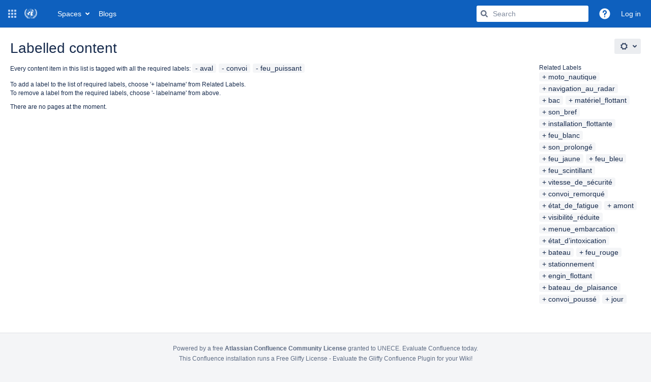

--- FILE ---
content_type: text/css;charset=UTF-8
request_url: https://wiki.unece.org/s/-s8cdi8/9204/1jtwilc/40/_/styles/colors.css
body_size: 3330
content:



html[data-color-mode="light"][data-theme~="light:dark"],
html[data-color-mode="dark"][data-theme~="dark:dark"] {
                            --confluence-color-scheme-menuItemSelectedBackgroundColor: rgba(161, 189, 217, 0.08);
    
                }
html[data-color-mode="light"][data-theme~="light:light"],
html[data-color-mode="dark"][data-theme~="dark:light"] {
            --confluence-color-scheme-topBarColor: #0e60be;
        --confluence-color-scheme-breadcrumbsTextColor: #ffffff;
        --confluence-color-scheme-topBarMenuSelectedBackgroundColor: #E9F2FF;
        --confluence-color-scheme-topBarMenuSelectedTextColor: #0C66E4;
        --confluence-color-scheme-searchFieldBackgroundColor: #FFFFFF;
                    
                }


h1, h2, h3, h4,
.wiki-content h1,
.wiki-content h2,
.wiki-content h3,
.wiki-content h4,
.pagetitle,
.steptitle,
.substeptitle,
.formtitle,
table.confluenceTable td.confluenceTd.highlight,
table.confluenceTable td.confluenceTd.highlight > p,
table.confluenceTable th.confluenceTh,
table.confluenceTable th.confluenceTh > p,
.wiki-content .tablesorter-header-inner,
table.admin th,
.form-element-large,
.form-element-small,
#toolbar #format-dropdown .format-h1 a,
#toolbar #format-dropdown .format-h2 a,
#toolbar #format-dropdown .format-h3 a,
#toolbar #format-dropdown .format-h4 a {
    color: var(--confluence-color-scheme-headingTextColor, var(--ds-text));
}

h5, h6,
.wiki-content h5,
.wiki-content h6,
#toolbar #format-dropdown .format-h5 a,
#toolbar #format-dropdown .format-h6 a {
    color: var(--ds-text, #5E6C84);
}

#format-dropdown .mce_formatPreview.mce_blockquote a {
    border-left-color: var(--confluence-color-scheme-borderColor, var(--ds-border));
}

.wiki-content h1,
.wiki-content h2 {
 	border-bottom-color: var(--confluence-color-scheme-borderColor, var(--ds-border));
}

.wiki-content-preview {
    border-left-color: var(--confluence-color-scheme-borderColor, var(--ds-border));
    border-right-color: var(--confluence-color-scheme-borderColor, var(--ds-border));
}

.pageSectionHeader {
    border-bottom-color: var(--ds-surface, #DFE1E6);
}

.panel {
    border-color: var(--confluence-color-scheme-borderColor, var(--ds-border));
}

.panelHeader,
.menuheading,
.pageheader,
.sectionbottom {
    border-bottom-color: var(--confluence-color-scheme-borderColor, var(--ds-background-accent-gray-subtler));
}

.topRow {
    border-top-color: var(--confluence-color-scheme-borderColor, var(--ds-border));
}

.tabletitle, .pageSectionHeader {
	border-bottom-color: var(--confluence-color-scheme-borderColor, var(--ds-border));
}

blockquote {
    border-left-color: var(--confluence-color-scheme-borderColor, var(--ds-border));
}

a,
a:visited,
a:focus,
a:hover,
a:active,
a.blogHeading {
    color: var(--confluence-color-scheme-linkColor, var(--ds-link));
}

.acs-side-bar-space-info a,
.acs-side-bar .tip a,
.ia-secondary-container a {
    color: var(--confluence-color-scheme-linkColor, var(--ds-link));
}

.aui-nav-vertical li a:link,
.aui-nav-vertical li a:focus,
.aui-nav-vertical li a:visited,
.aui-nav-vertical li a:active {
    color: var(--confluence-color-scheme-linkColor, var(--ds-link));
}

.wiki-content a,
.wiki-content a:link,
.wiki-content a:visited,
.wiki-content a:focus,
.wiki-content a:hover,
.wiki-content a:active {
    color: var(--confluence-color-scheme-linkColor, var(--ds-link));
}

.ia-secondary-content .acs-tree-item .navigation-pseudo-link {
    color: var(--confluence-color-scheme-linkColor, var(--ds-link));
}

a.visitable:visited {
    color: var(--confluence-color-scheme-visitedLinkColor, var(--ds-link-visited));
}

.createlink,
a.createlink,
a.createlink:link,
a.createlink:visited,
a.createlink:active,
a.createlink:hover {
    text-decoration: underline;
    color: #6D1806;
}

.unresolved,
a.unresolved,
a.unresolved:link,
a.unresolved:visited,
a.unresolved:active,
a.unresolved:hover {
    text-decoration: underline;
    color: #828282;
}

.not-permitted,
a.not-permitted,
a.not-permitted:link,
a.not-permitted:visited,
a.not-permitted:hover,
a.not-permitted:active {
    color: var(--ds-text-danger, #cc0000);
}

.grey,
a.grey,
a.grey:link,
a.grey:visited,
a.grey:hover,
a.grey:active {
    color: #666;
}

#tinymce.wiki-content a,
#tinymce.wiki-content a:link,
#tinymce.wiki-content a:visited,
#tinymce.wiki-content a:focus,
#tinymce.wiki-content a:hover,
#tinymce.wiki-content a:active {
	color: var(--confluence-color-scheme-linkColor, var(--ds-link)) !important;
}

#tinymce.wiki-content>p {
    word-wrap: break-word;
}

#tinymce.wiki-content a.createlink {
    color: #6D1806  !important; }

#tinymce.wiki-content a.unresolved {
    color: #828282 !important; }

#tinymce.wiki-content a.not-permitted {
    color: var(--ds-text-danger, #cc0000) !important; }

h1 a:link,
h1 a:visited,
h1 a:focus,
h1 a:hover,
h1 a:active {
    color: var(--confluence-color-scheme-linkColor, var(--ds-link));
    border-bottom-color: var(--confluence-color-scheme-headingTextColor, var(--ds-text));
}

.spacenametitle-printable,
.spacenametitle-printable a,
.spacenametitle-printable a:visited {
    color: var(--ds-text-subtlest, #999999);
}

.tableview th {
    color: var(--confluence-color-scheme-headingTextColor, var(--ds-text));
    border-bottom-color: var(--confluence-color-scheme-borderColor, var(--ds-border));
}

.navBackgroundBox {
    background: var(--ds-surface, #DFE1E6);
    color: var(--ds-text-subtle, #505F79);
}

.previewBoxTop,
.previewContent,
.previewBoxBottom,
.functionbox {
    border-color: var(--confluence-color-scheme-borderColor, var(--ds-border));
}

.smalltext-blue {
    color: var(--confluence-color-scheme-borderColor, var(--ds-border));
}

.tabnav,
.comment .tabnav,
ul.tabnav {
    border-bottom-color: var(--ds-surface, #DFE1E6);
}

.tabnav .tabs a {
    border-color: var(--ds-surface, #DFE1E6);
    background: var(--ds-surface, #DFE1E6);
}

.tabnav .tabs a:link,
.tabnav .tabs a:visited {
    color: var(--ds-text-subtle, #505F79);
}
.tabnav .tabs a:hover {
    color: var(--ds-text-inverse, #ffffff);
    background: var(--ds-background-selected, #172B4D);
    border-color: var(--ds-background-selected, #172B4D);
}

#squaretab a {
    border-color: var(--ds-surface, #DFE1E6);
}

#squaretab a:link,
#squaretab a:visited {
    background-color: var(--ds-surface, #DFE1E6);
    color: var(--ds-text-subtle, #505F79);
}

#squaretab a:hover {
    color: var(--ds-text-inverse, #ffffff);
    background-color: var(--ds-background-selected, #172B4D);
    border-color: var(--ds-background-selected, #172B4D);
}

table.blogcalendar {
    border-color: var(--confluence-color-scheme-borderColor, var(--ds-border));
}

.blogcalendar th.calendarhead,
a.calendarhead,
a.calendarhead:link,
a.calendarhead:visited,
a.calendarhead:hover {
    background-color: var(--ds-surface, #DFE1E6);
    color: var(--ds-text-subtle, #505F79);
}

.searchGroupHeading {
    background-color: var(--ds-surface, #DFE1E6);
    color: var(--ds-text-subtle, #505F79);
}

.topBar {
    background-color: var(--confluence-color-scheme-topBarColor, var(--ds-surface));
}

.basicPanelContainer {
    border-color: var(--ds-surface, #DFE1E6);
}

.greynavbar {
    border-top-color: var(--ds-surface, #DFE1E6)
}

div.license-personal {
   background-color: var(--confluence-color-scheme-topBarColor, var(--ds-surface));
   color: var(--ds-text-subtle, #505F79);
}

div.license-personal a {
   color: var(--ds-text-subtle, #505F79);
}

#header {
    background-color: var(--confluence-color-scheme-topBarColor, var(--ds-surface));
}

#header a,
#breadcrumbs {
    color: var(--confluence-color-scheme-breadcrumbsTextColor, var(--ds-text-subtle));
}

.breadcrumbs {
 	border-color: var(--confluence-color-scheme-borderColor, var(--ds-border));
}

a.aui-skip-link {
    color: var(--confluence-color-scheme-linkColor, var(--ds-link)) !important;
}

a.aui-skip-link:active, a.aui-skip-link:focus {
    z-index: 100 !important;
}

.tab-navigation .tab a {
    background-color: var(--ds-surface, #DFE1E6);
    border: 1px solid var(--ds-surface, #DFE1E6);
    color: var(--ds-text-subtle, #505F79);
}
.tab-navigation .tab a:hover {
    color: var(--ds-text-inverse, #ffffff);
    background-color: var(--ds-background-selected, #172B4D);
    border-bottom-color: var(--ds-background-selected, #172B4D);
}

.tabletitle, .heading-text-color {
    color: var(--confluence-color-scheme-headingTextColor, var(--ds-text));
}

ol.autocompleter li.focused {
	background: var(--confluence-color-scheme-menuSelectedBackgroundColor, var(--ds-background-neutral-hovered));
	color: var(--confluence-color-scheme-menuItemSelectedTextColor, var(--ds-text));
}


.diff-navigation a.version-navigation {
    background-color: var(--ds-background-neutral, #ddd);
}

.diff-navigation a.version-navigation:hover {
    background-color: var(--ds-background-neutral-hovered, #bbb);
}

.diff-navigation a.version-navigation.all:hover {
    background-color: transparent;
}


.tasklist .task.complete .signoff { color: var(--ds-text-success, #008004); }
.tasklist .task.incomplete .signoff { color: var(--ds-text-danger, #cc0000); }



#move-page-dialog .ui-tree li a.highlighted {
    background-color: var(--ds-background-selected, #f5f5f5);
    color: var(--ds-text, #505F79);
    border-left: 2px solid var(--ds-border-accent-blue, #1D7AFC);
    margin-left: -2px;
}

#move-page-dialog .ui-tree li a.highlighted:hover {
    background-color: var(--ds-background-selected-hovered, #DFE1E6);
}



a:not(.aui-button,.aui-dialog2-header-close) {
    color: var(--confluence-color-scheme-linkColor, var(--ds-link));
}

.aui-dropdown2 a:not(.aui-button,.aui-dialog2-header-close) {
    color: var(--ds-text, initial);
}

.aui-toolbar .aui-buttons .toolbar-item-link:hover button.toolbar-trigger,
.aui-toolbar .aui-buttons .toolbar-item-link button.toolbar-trigger,
.aui-navgroup-horizontal .aui-nav > li a,
.aui-dialog .dialog-page-menu li.page-menu-item button.item-button {
    color: var(--confluence-color-scheme-linkColor, var(--ds-text));
}

body.spaces .aui-tabs > .tabs-menu .menu-item a,
body.spaces .aui-tabs > .tabs-menu .menu-item a:link,
body.spaces .aui-tabs > .tabs-menu .menu-item a:visited {
    color: var(--confluence-color-scheme-linkColor, var(--ds-link));
}

.aui-dialog .dialog-page-menu li.page-menu-item {
    flex-wrap: wrap;
}

.aui-dialog .dialog-page-menu li.page-menu-item > hr {
    width: 100%;
}

.aui-nav-vertical li.active a,
.aui-nav-vertical li.active a:hover {
    color: var(--confluence-color-scheme-menuItemSelectedTextColor, var(--ds-text));
    background-color: var(--confluence-color-scheme-menuItemSelectedBackgroundColor, var(--ds-background-neutral-hovered));
}

#com-atlassian-confluence .aui-dd-parent .aui-dropdown .dropdown-item a,
.aui-dropdown2 .aui-dropdown2-section li a {
    color: var(--confluence-color-scheme-menuItemTextColor, var(--ds-text));
}

.aui-dialog .dialog-button-panel a.button-panel-link {
    color: var(--confluence-color-scheme-linkColor, var(--ds-link));
}

.aui-button.aui-button-link {
    color: var(--confluence-color-scheme-linkColor, var(--ds-link));
}

.aui-dropdown2-in-header.aui-style-default a,
.aui-dropdown2-in-header.aui-style-default a:visited,
.aui-dropdown2-in-header.aui-style-default a:link,
.aui-dropdown2-in-header.aui-style-default:hover a,
.aui-dropdown2-in-header.aui-style-default:hover a:visited,
.aui-dropdown2-in-header.aui-style-default:hover a:link{
    color: var(--confluence-color-scheme-topBarMenuItemTextColor, var(--ds-text));
}

.aui-dropdown2.aui-style-default:hover .aui-dropdown2-checkbox,
.aui-dropdown2.aui-style-default:hover .aui-dropdown2-radio,
.aui-dropdown2.aui-style-default:hover a {
    color: var(--confluence-color-scheme-menuItemTextColor, var(--ds-text));
}

.aui-dropdown2.aui-style-default:hover a:not(.aui-dropdown2-disabled):focus,
.aui-dropdown2.aui-style-default:hover a:not(.aui-dropdown2-disabled):hover,
.aui-dropdown2.aui-style-default:hover a.active:not(.aui-dropdown2-disabled),
.aui-dropdown2.aui-style-default:hover .aui-dropdown2-radio:not(.aui-dropdown2-disabled):hover {
    color: var(--confluence-color-scheme-menuItemSelectedTextColor, var(--ds-text));
    background-color: var(--confluence-color-scheme-menuItemSelectedBackgroundColor, var(--ds-background-neutral-hovered));
}

#com-atlassian-confluence .aui-dd-parent a.perms-dropdown-trigger:hover,
#com-atlassian-confluence .aui-dd-parent a.perms-dropdown-trigger:focus,
#com-atlassian-confluence .aui-dd-parent .aui-dropdown .dropdown-item.active a,
.ajs-menu-bar .ajs-menu-item li.active a,
.aui-dd-parent .aui-dropdown li.active,
.ajs-menu-bar .ajs-menu-item.opened .ajs-drop-down li.active a,
.ajs-content-hover .popup-follow a:hover {
    color: var(--confluence-color-scheme-menuItemSelectedTextColor, var(--ds-text));
    background-color: var(--confluence-color-scheme-menuItemSelectedBackgroundColor, var(--ds-background-neutral-hovered));
}

.ajs-menu-bar .ajs-menu-item.opened a.trigger {
    background-color: var(--confluence-color-scheme-menuSelectedBackgroundColor, var(--ds-background-neutral-hovered));
}

/*************** NEW HEADER COLORS ***************/
#header .aui-header {
    background-color: var(--confluence-color-scheme-topBarColor, var(--ds-surface));
    color: var(--confluence-color-scheme-breadcrumbsTextColor, var(--ds-text-subtle));
}

.aui-header .aui-dropdown2-trigger.active,
#header .aui-header .aui-nav-link.active,
#header .aui-header .aui-nav-imagelink.active,
#header .aui-header .aui-nav-imagelink:focus,
#header .aui-header a.active,
#header .aui-header a:focus{
    background-color: var(--confluence-color-scheme-topBarMenuSelectedBackgroundColor, var(--ds-background-selected));
    border-color: var(--confluence-color-scheme-topBarMenuSelectedBackgroundColor, var(--ds-border-focused));
    color: var(--confluence-color-scheme-topBarMenuSelectedTextColor, var(--ds-text-selected));
}

#header .aui-header .aui-icon:focus,
#header .aui-header .aui-icon:active {
    color: var(--confluence-color-scheme-topBarMenuSelectedTextColor, var(--ds-icon-selected));
}

.aui-header .aui-dropdown2-trigger:hover,
#header .aui-header .aui-nav-imagelink:hover,
#header .aui-header a:hover {
    background-color: var(--confluence-color-scheme-topBarMenuSelectedBackgroundColor, var(--ds-background-neutral-hovered));
    border-color: var(--confluence-color-scheme-topBarMenuSelectedBackgroundColor, var(--ds-border-selected));
    color: var(--confluence-color-scheme-topBarMenuSelectedTextColor, var(--ds-text-selected));
}

.aui-header .aui-dropdown2-trigger.active:hover,
#header .aui-header .aui-nav-link.active:hover,
#header .aui-header .aui-nav-imagelink.active:hover,
#header .aui-header .aui-nav-imagelink:focus:hover,
#header .aui-header a.active:hover,
#header .aui-header a:focus:hover {
    background-color: var(--confluence-color-scheme-topBarMenuSelectedBackgroundColor, var(--ds-background-selected-hovered));
    border-color: var(--confluence-color-scheme-topBarMenuSelectedBackgroundColor, var(--ds-border-selected));
    color: var(--confluence-color-scheme-topBarMenuSelectedTextColor, var(--ds-text-selected));
}

.aui-header .aui-dropdown2-trigger.active::after,
.aui-header .aui-dropdown2-trigger:hover::after {
    border-top-color: var(--confluence-color-scheme-topBarMenuSelectedTextColor, var(--ds-text-subtle));
}

.aui-header .aui-dropdown2-trigger::after {
    border-top-color: var(--confluence-color-scheme-breadcrumbsTextColor, var(--ds-text-subtle));
}

.aui-header .aui-dropdown2-trigger,
#header .aui-header .aui-nav-link ,
#header .aui-header .aui-nav-imagelink,
#header .aui-header a {
    color: var(--confluence-color-scheme-breadcrumbsTextColor, var(--ds-text-subtle));
}

#header .aui-header .aui-dropdown2 {
    border-color: var(--confluence-color-scheme-topBarColor, var(--ds-surface));
}
#header .aui-header .aui-dropdown2 li.separator {
    border-top-color: var(--confluence-color-scheme-topBarColor, var(--ds-surface));
}

#header .aui-header .aui-dd-parent .aui-dropdown a:focus,
#header .aui-header .aui-dd-parent .aui-dropdown a:hover,
#header .aui-header .aui-dd-parent .aui-dropdown a:active,
#header .aui-header .aui-dd-parent .aui-dropdown li.active a {
    color: var(--confluence-color-scheme-menuItemSelectedTextColor, var(--ds-text));
    background-color: var(--confluence-color-scheme-menuItemSelectedBackgroundColor, var(--ds-background-neutral-hovered));
}

#header .aui-header li.aui-nav a.aui-nav-link a{
    color: var(--confluence-color-scheme-topBarMenuItemTextColor, var(--ds-text));
}

#app-switcher.aui-dropdown2.aui-style-default .active,
.aui-dropdown2-trigger.app-switcher-trigger:hover,
.aui-dropdown2.aui-style-default .active {
    background-color: var(--confluence-color-scheme-menuItemSelectedBackgroundColor, var(--ds-background-neutral-hovered));
    color: var(--confluence-color-scheme-menuItemSelectedTextColor, var(--ds-text));
}

#header .aui-header .aui-nav .aui-button-primary {
    background-color: var(--confluence-color-scheme-headerButtonBaseBackgroundColor, var(--ds-background-brand-bold));
    color: var(--confluence-color-scheme-headerButtonTextColor, var(--ds-text-inverse));
}

#header .aui-header .aui-nav .aui-button-primary:hover,
#header .aui-header .aui-nav .aui-button-primary:focus {
    filter: brightness(1.2);
    color: var(--confluence-color-scheme-headerButtonTextColor, var(--ds-text-inverse));
}

.aui-header .aui-quicksearch input[type='text'],
.aui-header .aui-quicksearch input[type='text'][type='text']:focus {
    background: var(--confluence-color-scheme-searchFieldBackgroundColor, var(--ds-background-input))
}

.aui-header .aui-quicksearch:after,
.aui-header .aui-quicksearch input[type='text'],
.aui-header .aui-quicksearch input[type='text'][type='text']:focus {
    color: var(--confluence-color-scheme-searchFieldTextColor, var(--ds-text-subtlest));
}

input#quick-search-query::placeholder, #search-ui button#quick-search-query-button::after  {
    color: var(--confluence-color-scheme-searchFieldTextColor, var(--ds-text-subtlest));
}

#header .aui-header .aui-nav .aui-button-primary:active {
    background-color: var(--confluence-color-scheme-headerButtonBaseBackgroundColor, var(--ds-background-brand-bold));
    color: var(--confluence-color-scheme-headerButtonTextColor, var(--ds-text-inverse));
}

.aui-header .aui-header-logo img {
    content: var(--confluence-custom-logo-content);
}


$style
/* @group labels */

.aui-label {
    background-color: var(--ds-background-neutral, #F2F2F2);
}

.aui-label a, .space-labels a {
    color: var(--ds-text, #0052CC);
}

.tag-cloud .aui-label a:link,
.tag-cloud .aui-label a:visited {
    color: var(--confluence-color-scheme-linkColor, var(--ds-link));
}

/* @end */




/* @group Diff colours */

.diff-tag-added {
    background-color: var(--ds-background-accent-green-subtle, #93c49f);
}

.diff-tag-removed {
    background-color: var(--ds-background-accent-red-subtle, #df9898);
}

.diff-html-added {
    background-color: var(--ds-background-accent-green-subtler, #ddfade);
    border-color: var(--ds-background-accent-green-subtle, #93c49f);
}

.diff-html-removed {
    background-color: var(--ds-background-accent-red-subtler, #ffe7e7);
    border-color: var(--ds-background-accent-red-subtle, #df9898);
}

.diff-html-changed {
    background-color: var(--ds-background-accent-blue-subtler, #d6f0ff);
    border-color: var(--ds-background-accent-blue-subtle, #9eb6d4);
}

.diff-html-added img {
    border-color: var(--ds-background-accent-green-subtle, #93c49f);
}

.diff-html-removed img {
    border-color: var(--ds-background-accent-red-subtle, #df9898);
}

.diff-html-changed img {
    border-color: var(--ds-background-accent-blue-subtle, #9eb6d4);
}

.diff-image-overlay,
.wiki-content .diff-image-overlay {
    color: var(--ds-background-accent-gray-bolder, #535353);
}

.diff-image-overlay.diff-removed-image {
    background-color: var(--ds-background-accent-red-subtler, #ffe7e7);
}

.diff-image-overlay.diff-added-image {
    background-color: var(--ds-background-accent-green-subtler, #ddfade);
}

.diff-image-overlay.diff-changed-image {
    background-color: var(--ds-background-accent-blue-subtler, #d6f0ff);
}

.diff-macro {
    border-color: var(--ds-background-accent-gray-subtle, #ddd);
    background-color: var(--ds-background-accent-gray-subtlest, #f0f0f0);
}

.diff-macro .diff-macro-title {
    background-color: transparent;
}

.diff-macro .diff-macro-properties {
    border-color: var(--ds-background-accent-gray-subtle, #ddd);
}

.diff-macro .diff-macro-properties,
.diff-macro .diff-macro-properties th,
.diff-macro .diff-macro-properties td {
    background-color: var(--ds-background-input, #fafafa);
    background: var(--ds-background-neutral, #FFFFFF80);
}

.diff-macro .diff-macro-body {
    background-color: var(--ds-surface, #fff);
    border: 1px solid var(--ds-background-accent-gray-subtle, #ddd);
}

.diff-macro.diff-html-added,
.diff-macro.diff-html-added .diff-macro-body {
    background-color: var(--ds-background-accent-green-subtler, #ddfade);
    border-color: var(--ds-background-accent-green-subtle, #93c49f);
}

.diff-macro.diff-html-removed,
.diff-macro.diff-html-removed .diff-macro-body {
    background-color: var(--ds-background-accent-red-subtler, #ffe7e7);
    border-color: var(--ds-background-accent-red-subtle, #df9898);
}

.diff-macro.diff-html-changed,
.diff-macro.diff-html-changed .diff-macro-body {
    background-color: var(--ds-background-accent-blue-subtler, #d6f0ff);
    border-color: var(--ds-background-accent-blue-subtle, #9eb6d4);
}

.diff-macro.diff-html-added .diff-macro-body,
.diff-macro.diff-html-removed .diff-macro-body,
.diff-macro.diff-html-changed .diff-macro-body {
    background-color: var(--ds-surface, #fff);
}

/* @end Diff colours */

